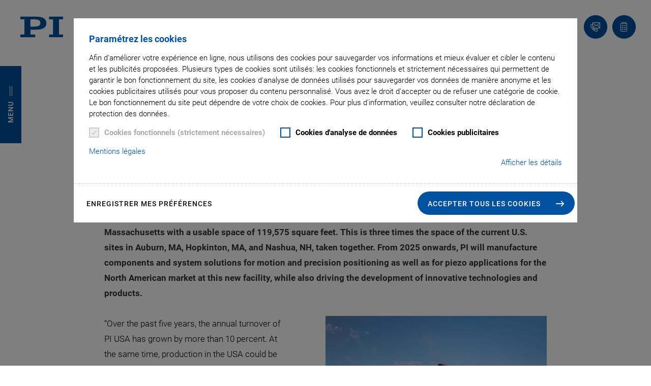

--- FILE ---
content_type: application/javascript; charset=utf-8
request_url: https://www.pifrance.fr/build/6055.58389965.js
body_size: 1503
content:
"use strict";(self.webpackChunkav_physikinstrumente=self.webpackChunkav_physikinstrumente||[]).push([[6055],{6055:(t,e,r)=>{r.r(e),r.d(e,{default:()=>u});r(2675),r(9463),r(2259),r(5700),r(113),r(3792),r(9572),r(2892),r(4185),r(6099),r(7764),r(2953),r(6031);var a=r(4692),n=r(4692);function o(t){return o="function"==typeof Symbol&&"symbol"==typeof Symbol.iterator?function(t){return typeof t}:function(t){return t&&"function"==typeof Symbol&&t.constructor===Symbol&&t!==Symbol.prototype?"symbol":typeof t},o(t)}function i(t,e){for(var r=0;r<e.length;r++){var a=e[r];a.enumerable=a.enumerable||!1,a.configurable=!0,"value"in a&&(a.writable=!0),Object.defineProperty(t,c(a.key),a)}}function s(t,e,r){return(e=c(e))in t?Object.defineProperty(t,e,{value:r,enumerable:!0,configurable:!0,writable:!0}):t[e]=r,t}function c(t){var e=function(t,e){if("object"!=o(t)||!t)return t;var r=t[Symbol.toPrimitive];if(void 0!==r){var a=r.call(t,e||"default");if("object"!=o(a))return a;throw new TypeError("@@toPrimitive must return a primitive value.")}return("string"===e?String:Number)(t)}(t,"string");return"symbol"==o(e)?e:e+""}var u=function(){return t=function t(e){!function(t,e){if(!(t instanceof e))throw new TypeError("Cannot call a class as a function")}(this,t),s(this,"sources",void 0),s(this,"addSelector",".addtocart"),s(this,"cartListSelector",".cart .cart_list"),s(this,"cartCounterSelector",".cart_trigger .count, .cart.offcanvas_trigger .count"),s(this,"cartAmountSelector",".cart_item_amount"),s(this,"elements",void 0),this.sources=e,this.elements={cart:{empty:a(".btn-cart-empty"),full:a(".btn-cart-full")}},this.initButtons(),this.doAjax("init",0)},(e=[{key:"initButtons",value:function(){var t=this;a(document).on("click touchend","a"+this.addSelector,function(e){e.preventDefault();var r=a(this);return r.hasClass("incart")?t.removeFromCart(r):t.addToCart(r),!1}),a(document).on("change","input"+this.cartAmountSelector,function(e){return t.setItemAmount(a(this)),!1})}},{key:"addToCart",value:function(t){var e=t.data("code");if(e){var r=a('a.variant[data-code="'+e+'"]').data("variant");r&&this.doAjax("add",r,function(){setTimeout(function(){n(".triggerbox.cart_box").trigger("show.av.triggerbox")},100)})}}},{key:"removeFromCart",value:function(t){var e=t.data("variant"),r=t.data("code");if(!e){if(!r)return;e=a('.variant.orderable[data-code="'+r+'"]').data("variant")}e&&(this.doAjax("remove",e),a('.powermail_fieldwrap_cart div.variant[data-formcode="'+r+'"]').detach(),a(".powermail_fieldwrap_cart").find(".variants_wrapper > div").length<1&&(a(".powermail_cart_empty_message").removeClass("hidden"),a(".powermail_cart_label").addClass("hidden")))}},{key:"setItemAmount",value:function(t){var e=t.data("variant"),r=t.val();e&&this.doAjax("setAmount",e,null,{amount:r})}},{key:"doAjax",value:function(t,e,r,n){if(!this.sources[t])throw'missing source for action "'+t+'"';var o=this;a.post({url:this.sources[t],data:{tx_avphysikinstrumente_cart:{cid:e,additionalData:n}},success:function(t){o.processAjaxResonse(t),r&&"function"==typeof r&&r()},error:function(t,e,r){o.processAjaxError(t,e,r)}})}},{key:"processAjaxResonse",value:function(t){this.cartList=a(this.cartListSelector),this.cartList.empty(),this.cartList.append(t.cart_list),this.cartList.find(".is_empty").length>0?(this.elements.cart.empty.removeClass("hidden"),this.elements.cart.full.addClass("hidden")):(this.elements.cart.empty.addClass("hidden"),this.elements.cart.full.removeClass("hidden")),a(this.cartCounterSelector).html(t.count),t.count>0?a(this.cartCounterSelector).removeClass("count--empty"):a(this.cartCounterSelector).addClass("count--empty"),a("#page_main .addtocart").removeClass("incart");for(var e=0;e<t.items.length;e++){var r=t.items[e];a('#page_main .addtocart[data-code="'+r[1]+'"]').addClass("incart")}}},{key:"processAjaxError",value:function(t,e,r){"object"==("undefined"==typeof console?"undefined":o(console))&&console.log(e+" - "+r)}}])&&i(t.prototype,e),r&&i(t,r),Object.defineProperty(t,"prototype",{writable:!1}),t;var t,e,r}()}}]);